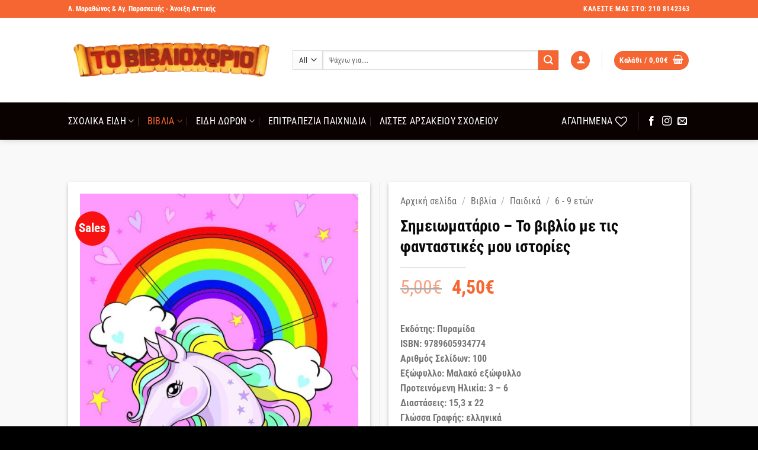

--- FILE ---
content_type: application/javascript
request_url: https://vivlioxorio.gr/wp-content/plugins/cardlink-payment-gateway-woocommerce-1.0.12/public/js/cardlink-payment-gateway-public.js?ver=1.0.12
body_size: 941
content:
(function ($) {
	'use strict';

	function clickPaymentCard() {
		$("body").on("click", ".payment-cards input", function () {
			var $newCard = $(".payment-cards-new-card");
			if ($(this).val() === "new") {
				$newCard.show();
			} else {
				$newCard.hide();
				$newCard.find("input").prop("checked", false);
			}
		});
	}

	function deletePaymentCard() {
		$("body").on("click", ".payment-cards .remove", function (e) {
			e.preventDefault();
			var selected_card_id = $(this).parent().children('input').attr('id');
			var selected_card_value = $(this).parent().children('input').val();
			updatePaymentCards(selected_card_id, selected_card_value);
		});
	}

	function updatePaymentCards(selected_card_id, selected_card_value) {
		var $wrapper = $(".payment-cards__tokens");
		var $params = {
			selected_card_id: selected_card_id,
			selected_card_value: selected_card_value,
		};
		$.ajax({
			url: window.urls.ajax,
			data: {
				action: 'delete_token',
				params: $params
			},
			type: 'post',
			dataType: 'json',
			beforeSend: function () {
				$wrapper.addClass('loading');
			},
			success: function (data) {
				if (data.status === 'success') {
					$wrapper.html(data.response.payment_cards_html);
				}
			},
			error: function (error) {
				console.error(error);
			},
			complete: function () {
				$wrapper.removeClass('loading');
			}
		});
	}

	function getOrderStatus(orderId) {
		return $.ajax({
			url: window.urls.ajax,
			data: {
				action: 'get_order_status',
				order_id: orderId
			},
			type: 'post',
			dataType: 'json',
			success: function (data) {
				if (data.status && data.response) {
					console.log('redirecting...', data.response);
					// window.location.href = data.response;
					return true;
				}
				return false;
			},
			error: function (error) {
				return false;
			}
		});
	}

	function set_redirection_status(orderId) {
		return new Promise((resolve, reject) => {
			$.ajax({
				url: window.urls.ajax,
				data: {
					action: 'set_redirection_status',
					order_id: orderId
				},
				type: 'post',
				dataType: 'json',
				success: function (data) {
					resolve(data);
				},
				error: function (error) {
					reject();
				}
			});
		});
	}

	function check_order_status(orderId) {
		var polling = setInterval(function () {
			$.ajax({
				url: window.urls.ajax,
				data: {
					action: 'check_order_status',
					order_id: orderId
				},
				type: 'post',
				dataType: 'json',
				success: function (data) {
					if (data.status) {
						var redirectUrl = data.response.redirect_url;
						var redirected = data.response.redirected;
						if (!redirected && redirectUrl) {
							clearInterval(polling);
							window.location.href = redirectUrl;
						}
					}
				},
				error: function (error) {
					clearInterval(polling);
					window.location.reload();
				}
			});
		}, 1000);
	}

	function modalPayment($iframe) {
		var orderId = $iframe.data('order-id');
		set_redirection_status(orderId)
			.then((data) => {
				if (data.status) {
					check_order_status(orderId);
				}
			})
			.catch((error) => {
				console.log(error);
			});
	}

	$(document).ready(function () {
		clickPaymentCard();
		deletePaymentCard();
		var $iframe = $('#payment_iframe');
		if ($iframe.length > 0) {
			modalPayment($iframe);
		}
	});

})(jQuery);
